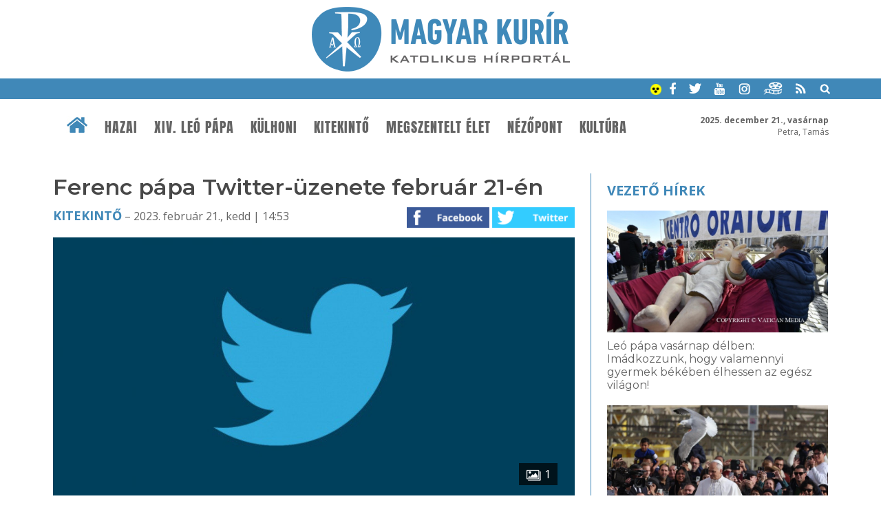

--- FILE ---
content_type: text/html; charset=UTF-8
request_url: https://www.magyarkurir.hu/ferenc-papa/ferenc-papa-twitter-uzenete-februar-21-en-128634
body_size: 7620
content:
<!DOCTYPE html>
<html lang="hu"> 
<head>
	<title>Ferenc pápa Twitter-üzenete február 21-én | Magyar Kurír - katolikus hírportál</title>
	<meta http-equiv="Content-Type" content="text/html; charset=utf-8" />
	<meta name="viewport" content="width=device-width, initial-scale=1, maximum-scale=1, user-scalable=yes"/>
	<link rel="sitemap" href="/sitemap-kurir.xml" />
	<link href="https://fonts.googleapis.com/css?family=Open+Sans:400,600,700" rel="stylesheet"> 
	<!--<link href="https://fonts.googleapis.com/css?family=Source+Serif+Pro" rel="stylesheet"> -->
	<link href="https://fonts.googleapis.com/css?family=Montserrat:200,300,400,600" rel="stylesheet"> 
	<link rel="apple-touch-icon" sizes="57x57" href="/design1/favicon/apple-touch-icon-57x57.png">
	<link rel="apple-touch-icon" sizes="60x60" href="/design1/favicon/apple-touch-icon-60x60.png">
	<link rel="apple-touch-icon" sizes="72x72" href="/design1/favicon/apple-touch-icon-72x72.png">
	<link rel="apple-touch-icon" sizes="76x76" href="/design1/favicon/apple-touch-icon-76x76.png">
	<link rel="icon" type="image/png" href="/design1/favicon/favicon-32x32.png" sizes="32x32">
	<link rel="icon" type="image/png" href="/design1/favicon/favicon-16x16.png" sizes="16x16">
	<link rel="manifest" href="/design1/favicon/manifest.json">
	<meta name="msapplication-TileColor" content="#da532c">
	<meta name="theme-color" content="#ffffff">
	
<meta name="description" content="A Szentatya az alábbi bejegyzést tette közzé Twitter-oldalán." />
<meta property="og:site_name" content="Magyar Kurír" />
<meta property="og:locale" content="hu_HU" />
<meta property="og:type" content="article" />
<meta property="og:url" content="https://www.magyarkurir.hu/ferenc-papa/ferenc-papa-twitter-uzenete-februar-21-en-128634" />
<meta property="og:title" content="Ferenc pápa Twitter-üzenete február 21-én" />
<meta property="og:description" content="A Szentatya az alábbi bejegyzést tette közzé Twitter-oldalán." />
<meta property="og:image" content="https://www.magyarkurir.hu/uploads/content/128634/kepek/c_o_o_ujtwitter.jpg" />
<meta property="og:image:secure_url" content="https://www.magyarkurir.hu/uploads/content/128634/kepek/c_o_o_ujtwitter.jpg" />
<meta property="og:image:width" content="838" />
<meta property="og:image:height" content="420" />
	<link rel="stylesheet" href="/design1/style_print.css" type="text/css" media="print" />
	<!--<link rel="stylesheet" href="/js/prettyphoto/prettyPhoto.css" type="text/css" media="screen" />-->
	<link type="text/css" rel="stylesheet" href="/js/top/ui.totop.css" media="screen" />
	<link href="/js/mcustomscrollbar/jquery.mCustomScrollbar.css" rel="stylesheet" type="text/css" />
	<link rel="stylesheet" href="/js/bxslider/jquery.bxslider.css">
	<link id="style" rel="stylesheet" href="/design1/style0426.css" type="text/css" />
	

	<link rel="alternate" type="application/rss+xml" title="Hírek" href="/rss/"/>
	<link rel="alternate" type="application/rss+xml" title="Ifjúság" href="/rss/ifjusag"/>
	<link rel="alternate" type="application/rss+xml" title="Ferenc pápa" href="/rss/ferenc-papa"/>
	 
	<script src="/js/jquery-1.12.3.min.js"></script>
	<script src="/js/jquery-ui.min.js"></script>
	<script src="/js/jquery.ui.totop.js"></script>
	<script src="/js/mcustomscrollbar/jquery.mCustomScrollbar.concat.min.js"></script>
	<script src="/js/mcustomscrollbar/jquery.mousewheel.min.js"></script>
	<script src="/js/doubletaptogo.min.js"></script>

	<script src="/js/bxslider/jquery.bxslider.js"></script>
	<!--<script src="/js/prettyphoto/jquery.prettyPhoto.js" type="text/javascript"></script>-->
	<!--<script src="/js/lightgallery/picturefill.min.js"></script>
	<script src="/js/lightgallery/lightgallery-all.min.js"></script>
	<!--<script src="/js/lightgallery/jquery.mousewheel.min.js"></script>-->
	<script src="/js/cookieconsent.latest.min.js"></script>
	
	<script type='text/javascript' src='/js/unitegallery/js/ug-common-libraries.js'></script>	
	<script type='text/javascript' src='/js/unitegallery/js/ug-functions.js'></script>
	<script type='text/javascript' src='/js/unitegallery/js/ug-thumbsgeneral.js'></script>
	<script type='text/javascript' src='/js/unitegallery/js/ug-thumbsstrip.js'></script>
	<script type='text/javascript' src='/js/unitegallery/js/ug-touchthumbs.js'></script>
	<script type='text/javascript' src='/js/unitegallery/js/ug-panelsbase.js'></script>
	<script type='text/javascript' src='/js/unitegallery/js/ug-strippanel.js'></script>
	<script type='text/javascript' src='/js/unitegallery/js/ug-gridpanel.js'></script>
	<script type='text/javascript' src='/js/unitegallery/js/ug-thumbsgrid.js'></script>
	<script type='text/javascript' src='/js/unitegallery/js/ug-tiles.js'></script>
	<script type='text/javascript' src='/js/unitegallery/js/ug-tiledesign.js'></script>
	<script type='text/javascript' src='/js/unitegallery/js/ug-avia.js'></script>
	<script type='text/javascript' src='/js/unitegallery/js/ug-slider.js'></script>
	<script type='text/javascript' src='/js/unitegallery/js/ug-sliderassets.js'></script>
	<script type='text/javascript' src='/js/unitegallery/js/ug-touchslider.js'></script>
	<script type='text/javascript' src='/js/unitegallery/js/ug-zoomslider.js'></script>	
	<script type='text/javascript' src='/js/unitegallery/js/ug-video.js'></script>
	<script type='text/javascript' src='/js/unitegallery/js/ug-gallery.js'></script>
	<script type='text/javascript' src='/js/unitegallery/js/ug-lightbox.js'></script>
	<script type='text/javascript' src='/js/unitegallery/js/ug-carousel.js'></script>
	<script type='text/javascript' src='/js/unitegallery/js/ug-api.js'></script>

	<link rel='stylesheet' href='/js/unitegallery/css/unite-gallery.css' type='text/css' />
	
	<script type='text/javascript' src='/js/unitegallery/themes/grid/ug-theme-grid.js'></script>
	<link rel='stylesheet' href='/js/unitegallery/themes/default/ug-theme-default.css' type='text/css' />
	
	<script>
function galeria(e) {
			var kepsT=[];kepsT['o_o_ujtwitter.jpg']=1;
			var kep=e.getAttribute('kep');
			kep=kep.substring(2);
			var keps=kepsT[kep]-1;
			if(keps<0) keps=0;
			api.selectItem(keps);
			api.enterFullscreen();
		}</script>
<script>function kapcshir() {
			var urlLoad='/js/ajax/kapcsolodasok.php?op=kapcshir&hid=128634';
			$('#kapcsolodo').load(urlLoad);
		}
		</script>
<script>function vezetohirek() {var urlLoad='/js/ajax/kapcsolodasok.php?op=vhj&hid=128634';$('#vhj').load(urlLoad);}</script>
	
	<script>
	var api;
	var kep;
	$(document).ready(function() {
		$().UItoTop({ easingType: "easeOutQuart" });

		$( '#fomenu li:has(ul)' ).doubleTapToGo();

		/* toggle nav */
		$("#menu-icon").on("click", function(){
			$("#fomenu").slideToggle();
		});
		
		var w = $(window).width();
		var h = $(window).height();
		if(h>760) {
			var s=6;
			if(w<900) {s=5;}
			else if(w>1200) s=8;
			if(w>600) {
				$("#plogok").bxSlider({
					controls: true,
					pager: false,
					minSlides: s,
					maxSlides: s,
					moveSlides: s,
					auto: true,
					slideWidth: 1300,
					stopAutoOnClick: true,
					pause: 5000
				});
			}
			
			$(window).scroll(function() {
				var sd = $(window).scrollTop();
				if ( sd > 190 ) {
					$("#htop").addClass("topmenusav");
					$("#mst").addClass("menusavterkoz");
				}
				else {
					$("#htop").removeClass("topmenusav");
					$("#mst").removeClass("menusavterkoz");
				}
			});
		}		
				
		//$("a[rel^='lightbox']").parent().lightGallery();
		//$("a[rel^='lightbox']").prettyPhoto({default_width: 960,default_height: 720});
		
		//$("#galeria").unitegallery();
		//http://unitegallery.net/index.php?page=documentation
		api=$("#galeria").unitegallery({
			gallery_mousewheel_role: "none"
		});
									
		//$("a[rel^='lightbox']").click(function() {
			//galeria(this);
			//kep=$(this).attr('kep');
			//alert(kep);
			//kep=$(this).prop('data-kep');
			//kep=this.getAttribute('name');				
			//kep=$(this).attr('name');
			//alert(kep);
			//api.selectItem(0);
			//api.enterFullscreen();
		//});
		var bc=0;
		
$('#galeriasav').css({'position': 'absolute', 'width': '0', 'height': '0', 'overflow': 'hidden'});
			var bottom_of_element = $('#jhvege').offset().top + $('#jhvege').outerHeight();
		var bottom_of_screen = $(window).scrollTop() + $(window).innerHeight();
		var top_of_footer = $('#ftop').offset().top;
		var kulonbseg=Math.round(top_of_footer-bottom_of_element);
		if(kulonbseg>380) {
			if (bottom_of_screen > bottom_of_element && bottom_of_screen < top_of_footer) {
				$('#jobbhasab').addClass('jhfix');
				if(bc==0) bc=bottom_of_screen;
			}
			else if(bottom_of_screen > top_of_footer) $('#jobbhasab').addClass('jhabs');
			if(top_of_footer-bottom_of_element>50) {
				$(window).scroll(function() {
					var bottom_of_element = $('#jhvege').offset().top + $('#jhvege').outerHeight();
					var bottom_of_screen = $(window).scrollTop() + $(window).innerHeight();
					var top_of_footer = $('#ftop').offset().top;
					if(bottom_of_screen < bc) {
						if($('#jobbhasab').hasClass('jhfix')) $('#jobbhasab').removeClass('jhfix');
						if($('#jobbhasab').hasClass('jhabs')) $('#jobbhasab').removeClass('jhabs');
						bc=0;
					}
					else if (bottom_of_screen > bottom_of_element && bottom_of_screen < top_of_footer){ 
						if($('#jobbhasab').hasClass('jhabs')) $('#jobbhasab').removeClass('jhabs');
						$('#jobbhasab').addClass('jhfix');
						if(bc==0) bc=bottom_of_screen;
					}
					else if(bottom_of_screen > top_of_footer) {
						if($('#jobbhasab').hasClass('jhfix')) $('#jobbhasab').removeClass('jhfix');
						$('#jobbhasab').addClass('jhabs');
					}			
				});
			}
		}

		window.addEventListener('load', function() {
			var unitgallery = document.querySelector('#galeria .ug-slider-wrapper');

			document.addEventListener('touchstart', handleTouchStart, false);        
			document.addEventListener('touchmove', handleTouchMove, false);

			var xDown = null;                                                        
			var yDown = null;

			function getTouches(evt) {
			return evt.touches ||             // browser API
					evt.originalEvent.touches; // jQuery
			}                                                     
																					
			function handleTouchStart(evt) {
				const firstTouch = getTouches(evt)[0];                                      
				xDown = firstTouch.clientX;                                      
				yDown = firstTouch.clientY;                                      
			};                                                
																					
			function handleTouchMove(evt) {
				if ( ! xDown || ! yDown ) {
					return;
				}

				var xUp = evt.touches[0].clientX;                                    
				var yUp = evt.touches[0].clientY;

				var xDiff = xDown - xUp;
				var yDiff = yDown - yUp;
																					
				if (!( Math.abs( xDiff ) > Math.abs( yDiff )) ){
					if ( yDiff > 0 ) {
						/* down swipe */ 
						api.exitFullscreen();
					}                                                 
				}
				/* reset values */
				xDown = null;
				yDown = null;                                             
			};
			
			unitgallery.addEventListener('click', function(event) {
					// Ellenőrizni, hogy tablet eszközön van-e
					//if (window.innerWidth <= 1024) {
				api.exitFullscreen();
					//}
			});
		});
	});	
	
	function am() {
		if($('#style').attr('href')!='/design1/style-am.css')	{
			document.cookie='am=1';
			$('#style').attr('href','/design1/style-am.css');
		}
		else {
			document.cookie='am=0';
			$('#style').attr('href','/design1/style0622.css');
		}
	}	
		
	function mutat(mit) {
		$(mit).slideToggle();
	}
	function kereso() {
		if(document.forms["keresourlap"].elements["hol1"].checked) var hol=1;
		else var hol=2;
		//var hol=2;
		q = $('#q').serialize();
		if(hol == 1) {
			var urlLoad = "https://www.google.hu/search?ie=UTF-8&oe=UTF-8&domains=www.magyarkurir.hu&sitesearch=www.magyarkurir.hu&"+q;
			window.open(urlLoad);
		}
		else {
			var urlLoad = "/kereso/?"+q;
			window.location.href=urlLoad;
			$("#homokora").fadeIn(100);
		}
	}
	
	function naptarlapozo(datum) {
		var urlLoad = "/modulok/kisnaptarlapozo1.php?datum="+datum;
		$("#kisnaptar").load(urlLoad);
    }
	
	 window.cookieconsent_options = {"message":"Az oldal úgynevezett sütiket (cookie) használ. Látogatásával Ön elfogadja ezek használatát.","dismiss":"Rendben","learnMore":"További információk...","link":"/cookie","theme":"dark-bottom"};
	</script>
	<!--
	<script type="text/javascript">

	var _gaq = _gaq || [];
	_gaq.push(['_setAccount', 'UA-3987621-6']);
	_gaq.push(['_trackPageview']);

	(function() {
		var ga = document.createElement('script'); ga.type = 'text/javascript'; ga.async = true;
		ga.src = ('https:' == document.location.protocol ? 'https://ssl' : 'http://www') + '.google-analytics.com/ga.js';
		var s = document.getElementsByTagName('script')[0]; s.parentNode.insertBefore(ga, s);
	})();

	</script>
-->

	<!-- Google tag (gtag.js) -->
	<script async src="https://www.googletagmanager.com/gtag/js?id=G-EYKYSP820Y"></script>
	<script>
	window.dataLayer = window.dataLayer || [];
	function gtag(){dataLayer.push(arguments);}
	gtag('js', new Date());

	gtag('config', 'G-EYKYSP820Y');
	</script>

</head>
<body>
<div id="fb-root"></div>
<script>(function(d, s, id) {
  var js, fjs = d.getElementsByTagName(s)[0];
  if (d.getElementById(id)) return;
  js = d.createElement(s); js.id = id;
  js.src = "//connect.facebook.net/hu_HU/sdk.js#xfbml=1&version=v2.8"; 
  fjs.parentNode.insertBefore(js, fjs);
}(document, 'script', 'facebook-jssdk'));</script>


<div id="header">
	<div class="logo"><a href="/" title="Magyar Kurír - Katolikus Hírportál"><img src="/design1/img/logo.png" /></a></div>
	<div class="keksav">
		<div class="wrapper">
			<a href="javascript:void(0)" onClick="am()" title="Akadálymentes váltás"><img src="/design1/img/akadalymentes.png" alt="akadálymentes" width=16px height=16px /></a>
			<a href="https://www.facebook.com/magyarkurir/" target="_blank" class="ikon"><img src="/design1/img/kisikon-fb.png" /></a>
			<a href="https://twitter.com/magyarkurir" target="_blank" class="ikon"><img src="/design1/img/kisikon-tw.png" /></a>
			<a href="https://www.youtube.com/user/magyarkurir/" target="_blank" class="ikon"><img src="/design1/img/kisikon-yt.png" /></a>
			<a href="https://www.instagram.com/magyarkurir/" target="_blank" class="ikon"><img src="/design1/img/kisikon-insta.png" /></a>
			<a href="http://katteka.hu" class="ikon"><img src="/design1/img/kisikon-katteka.png" /></a>
			<a href="/rss" class="ikon"><img src="/design1/img/kisikon-rss.png" /></a>
			<a href="javascript:void(0)" onClick="mutat('#kereso');" class="ikon"><img src="/design1/img/kisikon-kereso.png" /></a>
			<div id="kereso"><div id="homokora"><img src="/design1/img/load-indicator.gif" /></div><form method="post" id="keresourlap" action="javascript:kereso();"><input type="text" name="q" id="q" class="keresomezo" placeholder="keresés a Magyar Kuríron" /><div class="valaszto"><label><img src="/design1/img/google.png" /><input type="radio" id="hol1" name="hol" value="google" checked /> google</label> &nbsp; <label><img src="/design1/img/kurir.png" /><input type="radio" id="hol2" name="hol" value="kurir" /> kurír</label> <input type="submit" class="keresogomb" value="Keresés" /></div></form></div>
		</div>
	</div>
	<div id="mst"></div>
	<div id="htop">
		<div class="wrapper">
			<div id="nevnap"><b>2025. december 21., vasárnap</b><br />Petra, Tamás</div>		
		<!-- főmenü -->
			<div class="menubar">
				<div class="wrapper">
					<a href="/" class="home"><img src="/design1/img/ikon-haziko.png" /></a>
					<div id="menu-icon">Menü</div>
					<fomenu id="nav-wrap">
						<ul id="fomenu" class="fomenu"><li><a href="/" class="fmhome fm"><img src="/design1/img/ikon-haziko.png" /></a></li><li><a class="fm" href="/hazai">Hazai</a><ul style="width: 100%;"><div class="almenu"><li><a href="/hazai/bodi-maria-magdolna">Bódi Mária Magdolna</a></li><li><a href="/hazai/mkpk">MKPK</a></li><li><a href="/hazai/kattars">KATTÁRS</a></li><li><a href="/hazai/csalad">Család</a></li><li><a href="/hazai/ifjusag">Ifjúság</a></li><li><a href="/hazai/teremtesvedelem">Teremtésvédelem</a></li><li><a href="/hazai/kishirek">Kishírek</a></li></div></ul></li><li><a class="fm" href="/xiv-leo">XIV. Leó pápa</a><ul style="width: 100%;"><div class="almenu"><li><a href="/xiv-leo/dilexi-te">Dilexi te</a></li></div></ul></li><li><a class="fm" href="/kulhoni">Külhoni</a></li><li><a class="fm" href="/kitekinto">Kitekintő</a><ul style="width: 100%;"><div class="almenu"><li><a href="/kitekinto/ferenc-papa">Ferenc pápa</a></li><li><a href="/kitekinto/konklave">Konklávé</a></li><li><a href="/kitekinto/vatikan">Vatikán</a></li><li><a href="/kitekinto/szentev-2025">Szentév 2025</a></li><li><a href="/kitekinto/ccee">CCEE</a></li></div></ul></li><li><a class="fm" href="/megszentelt-elet">Megszentelt élet</a></li><li><a class="fm" href="/nezopont">Nézőpont</a><ul style="width: 100%;"><div class="almenu"><li><a href="/nezopont/interjuk">Interjúk</a></li><li><a href="/nezopont/utravalo">Útravaló</a></li><li><a href="/nezopont/elmelkedes">Elmélkedés</a></li><li><a href="/nezopont/liturgikus-jegyzet">Liturgikus jegyzet</a></li></div></ul></li><li><a class="fm" href="/kultura">Kultúra</a><ul style="width: 100%;"><div class="almenu"><li><a href="/kultura/napi-evangelium">Napi Evangélium</a></li><li><a href="/kultura/a-het-verse">A hét verse</a></li><li><a href="/kultura/szentek-es-boldogok">Szentek és boldogok</a></li><li><a href="/kultura/konyv-es-filmajanlo">Könyv- és filmajánló</a></li><li><a href="/kultura/katolikus-radio">Katolikus Rádió</a></li></div></ul></li></ul>
					</fomenu>
				</div>
			</div>
		</div>
	</div>
</div>
<div class="sav savterkoznagy ">
	<div class="wrapper">
		<div class="row"><div class="h23k terkozjobb" style="float: left;"><div class="behuzas"><h1 class="cim">Ferenc pápa Twitter-üzenete február 21-én</h1><div class="datumsav"><a href="/kitekinto">Kitekintő</a> – 2023. február 21., kedd | 14:53<div class="ikonok"><a href="https://www.facebook.com/sharer/sharer.php?u=https://www.magyarkurir.hu/ferenc-papa/ferenc-papa-twitter-uzenete-februar-21-en-128634" target="_blank"><img src=/design1/img/gomb-fb.png /></a> <a href="https://twitter.com/intent/tweet?text=Ferenc pápa Twitter-üzenete február 21-én&url=https://www.magyarkurir.hu/ferenc-papa/ferenc-papa-twitter-uzenete-februar-21-en-128634" target="_blank"><img src=/design1/img/gomb-twitter.png /></a> </div></div><div class="kozepre"><a href="javascript:void(0);" class="fokep" onclick="galeria(this);" rel="lightbox['g128634']" kep="c_o_o_ujtwitter.jpg"><img src="/img1.php?id=128634&amp;v=&amp;img=c_o_o_ujtwitter.jpg" /><span class="galcount" title="1 kép a galériában, kattintson!"><img src=/design1/img/img.png align=absmiddle /> 1</span></a></div><h3 class="lead">A Szentatya az alábbi bejegyzést tette közzé Twitter-oldalán.</h3><!-- superbanner --><div class="contentsav"><p>Istenben nem vész el sem a szeretet cselekedete&nbsp;&ndash; legyen bármilyen kicsi is &ndash;, sem a nagylelkű erőfeszítés.</p>
<p><strong>Magyar Kurír</strong></p></div><div class="ikonsav"><a href="https://www.facebook.com/sharer/sharer.php?u=https://www.magyarkurir.hu/ferenc-papa/ferenc-papa-twitter-uzenete-februar-21-en-128634" target="_blank"><img src=/design1/img/gomb-fb.png /></a> <a href="https://twitter.com/intent/tweet?text=Ferenc pápa Twitter-üzenete február 21-én&url=https://www.magyarkurir.hu/ferenc-papa/ferenc-papa-twitter-uzenete-februar-21-en-128634" target="_blank"><img src=/design1/img/gomb-twitter.png /></a> <a href="mailto:?subject=Ferenc%20p%C3%A1pa%20Twitter-%C3%BCzenete%20febru%C3%A1r%2021-%C3%A9n&body=Ezt%20a%20cikket%20aj%C3%A1nlom%20a%20Magyar%20Kur%C3%ADron%3A%0Ahttps%3A%2F%2Fwww.magyarkurir.hu%2Fferenc-papa%2Fferenc-papa-twitter-uzenete-februar-21-en-128634" title="Küldés e-mailben" class="mailikon"><img src=/design1/img/gomb-email.png /></a> <a href="javascript:print();" title="Nyomtatás"><img src=/design1/img/gomb-nyomtat.png /></a></div><div class="cimkesav"> <a href="/cimke/ferenc-papa">#Ferenc pápa</a> <a href="/cimke/twitter">#Twitter</a></div><div id="galeriasav"><p>Kapcsolódó fotógaléria</p><div id="galeria"><img alt="" src="/img1.php?id=128634&amp;img=c_o_o_ujtwitter.jpg" data-image="/img1.php?id=128634&v=&img=o_o_o_ujtwitter.jpg"></div></div><!-- cikkbanner --><div id="kapcsolodo"><script>kapcshir();</script></div></div>
<div id="havinaptar"></div></div><div class="h13 jobbsav" style="float: left;"><div id="jobbhasab"><div id="vhj" class="vezetohirek"><script>vezetohirek();</script></div><div class="fixbox box kepbox">
					<a href="/mai-evangelium-2025-december-21-advent-4-vasarnapja" class="feher"><cim>Mai evangélium</cim><br /><datum>2025. december 21.</datum><br /><br />Hogy örömhírrel induljon minden nap...</a>
					<img src="/design1/img/napievangelium.jpg" />
					<a href="/napi-evangelium" class="tovabb">Korábbi napi evangéliumok »</a>
				</div><div class="cimkefelhobox fixbox box"><div class="title"><a href="/cimke">Címkefelhő</a></div><div class="boxcontent boxkeret"><a href="/cimke/konyv-es-filmajanlo" >könyv- és filmajánló</a>, <a href="/cimke/okumene" class="suly5">ökumené</a>, <a href="/cimke/papavalasztas-konklave" >pápaválasztás (konklávé)</a>, <a href="/cimke/altalanos-kihallgatas-katekezis" >általános kihallgatás/katekézis</a>, <a href="/cimke/liturgikus-jegyzet" >liturgikus jegyzet</a>, <a href="/cimke/xiv-leo-papa" class="suly10">XIV. Leó pápa</a>, <a href="/cimke/utravalo" >Útravaló</a>, <a href="/cimke/urangyala-regina-coeli" >Úrangyala/Regina Coeli</a>, <a href="/cimke/elmelkedes" >elmélkedés</a>, <a href="/cimke/szentek-es-boldogok" >szentek és boldogok</a>, <a href="/cimke/ifjusag" >ifjúság</a>, <a href="/cimke/csalad" class="suly10">család</a>, <a href="/cimke/egyhazmegyek" class="suly5">egyházmegyék</a>, <a href="/cimke/vatikan" >Vatikán</a>, <a href="/cimke/dilexi-te" >Dilexi te</a>, <a href="/cimke/szentev" >Szentév</a>, <a href="/cimke/erdo-peter" >Erdő Péter</a>, <a href="/cimke/lelkisegi-mozgalmak" >lelkiségi mozgalmak</a></div></div><a href="/go1.php?b=NTU3IzU1N18xMS5qcGc=" class="banner-jhkicsi"><img src="/uploads/banner/557_11.jpg" alt="hirdetés"  /></a><a href="/go1.php?b=NzQ3Izc0N19sZXByYW1pc3N6aW9fYmFubmVyXzIwMjVfMTBfYS5naWY=" class="banner-jhkicsi"><img src="/uploads/banner/747_lepramisszio_banner_2025_10_a.gif" alt="hirdetés"  /></a><a href="/go1.php?b=NjEwIzYxMF8zMzMuZ2lm" class="banner-jhkicsi"><img src="/uploads/banner/610_333.gif" alt="hirdetés"  /></a><a href="/go1.php?b=NzUyIzc1Ml9jYXJpdGFzX2FkdmVudGlfYmFubmVyLmdpZg==" class="banner-jhkicsi"><img src="/uploads/banner/752_caritas_adventi_banner.gif" alt="hirdetés"  /></a><a href="/go1.php?b=NTA5IzUwOV93ZWJib2x0X2Jhbm5lci5naWY=" class="banner-jhkicsi"><img src="/uploads/banner/509_webbolt_banner.gif" alt="hirdetés" width="310" /></a><div class="box"><a href="/esemenyek" class="jlink jesemeny"><img src="/design1/img/banner-esemenynaptar.jpg" /></a><br /><br /><a href="/hirlevel-feliratkozas" class="jlink jhirlevel"><img src="/design1/img/banner-hirlevel.jpg" /></a></div><div id="jhvege"></div></div></div><div class="clear"></div></div>
	</div>
</div>
<!-- partnerlogók -->
<div id="ftop"></div>
<div class="partnersav"><div class="wrapper"><ul id="plogok"><li><a href="https://katolikus.hu" target="_blank"><img src="/uploads/partner/1_katolikus.png" title="Magyar Katolikus Egyház" /></a></li><li><a href="https://ujember.hu" target="_blank"><img src="/uploads/partner/3_p-ujember.png" title="Új Ember" /></a></li><li><a href="https://katolikusradio.hu" target="_blank"><img src="/uploads/partner/4_logo_katradio2.png" title="Katolikus Rádió" /></a></li><li><a href="http://szentistvanradio.hu/" target="_blank"><img src="/uploads/partner/5_p-sztistvanradio.png" title="Szent István Rádió" /></a></li><li><a href="https://szentistvantv.hu/" target="_blank"><img src="/uploads/partner/6_p-sztistvantv.png" title="Szent István TV" /></a></li><li><a href="https://www.vaticannews.va/hu.html" target="_blank"><img src="/uploads/partner/13_2.png" title="Vatican News - VR" /></a></li><li><a href="http://mariaradio.hu/" target="_blank"><img src="/uploads/partner/7_logo_allo.jpg" title="Mária Rádió" /></a></li><li><a href="https://www.szeretetszolgalat.hu/" target="_blank"><img src="/uploads/partner/15_ksz_logo_pantone_188_jpg.jpg" title="Katolikus Szeretetszolgálat" /></a></li><li><a href="https://evangelium.katolikus.hu/" target="_blank"><img src="/uploads/partner/9_p-e365.png" title="Evangélium 365" /></a></li><li><a href="https://karitasz.hu" target="_blank"><img src="/uploads/partner/11_caritas.png" title="Katolikus Karitász" /></a></li><li><a href="https://www.ars-sacra.hu/index.php?" target="_blank"><img src="/uploads/partner/14_arssacra_logo_r_atlatszo_n.png" title="Ars Sacra" /></a></li></ul></div></div>
<div class="footer-menu">
	<div class="wrapper">
			<a href="/">Címlap</a> | <a href="/hazai">Hazai</a> | <a href="/xiv-leo">XIV. Leó pápa</a> | <a href="/kulhoni">Külhoni</a> | <a href="/kitekinto">Kitekintő</a> | <a href="/megszentelt-elet">Megszentelt élet</a> | <a href="/nezopont">Nézőpont</a> | <a href="/kultura">Kultúra</a>
	</div>
</div>
<div class="footer">
	<div class="wrapper">
		<p>	<a href="https://www.facebook.com/magyarkurir/" target="_blank" class="ikon"><img src="/design1/img/kisikonl-fb.png" /></a>
			<a href="https://twitter.com/magyarkurir" target="_blank" class="ikon"><img src="/design1/img/kisikonl-tw.png" /></a>
			<a href="https://www.youtube.com/user/magyarkurir/" target="_blank" class="ikon"><img src="/design1/img/kisikonl-yt.png" /></a>
			<a href="https://www.instagram.com/magyarkurir/" target="_blank" class="ikon"><img src="/design1/img/kisikonl-insta.png" /></a>
			<a href="http://katteka.hu" class="ikon"><img src="/design1/img/kisikonl-katteka.png" /></a>
			<a href="/rss" class="ikon"><img src="/design1/img/kisikonl-rss.png" /></a>
		<p><b>2005-2015 &copy; Magyar Kurír</b><br /> Cím: 1068 Budapest, Városligeti fasor 42. | Postacím: 1406 Budapest, Pf.: 100. | E-mail: <a href="mailto:mk@katolikus.hu">mk@katolikus.hu</a> | Adószám: 19719445-2-42
		<br /><a href="/impresszum">Impresszum</a> | <a href="/mediaajanlat">Médiaajánlat</a> | <a href="/jognyilatkozat">Jognyilatkozat</a>  | <a href="/adatkezelesi-tajekoztato">Adatkezelési tájékoztató</a>
	</div>
</div>

</body>
</html>


--- FILE ---
content_type: text/html; charset=UTF-8
request_url: https://www.magyarkurir.hu/js/ajax/kapcsolodasok.php?op=vhj&hid=128634
body_size: 576
content:
<a class="simarovat" href="/">Vezető hírek</a><li><a href="/hirek/leo-papa-vasarnap-delben-imadkozzunk-hogy-valamennyi-gyermek-bekeben-elhessen-az-egesz-vilagon"><img src="/uploads/vezercikk/v1_152581_cq5dam.web.800.800.jpg" alt="Leó pápa vasárnap délben: Imádkozzunk, hogy valamennyi gyermek békében élhessen az egész világon!" /><h4>Leó pápa vasárnap délben: Imádkozzunk, hogy valamennyi gyermek békében élhessen az egész világon!</h4></a></li><li><a href="/hirek/xiv-leo-papa-katekezise-jezus-ujra-meg-akar-szuletni-testet-es-hangot-adhatunk-neki"><img src="/uploads/vezercikk/v1_152564_6.jpg" alt="XIV. Leó pápa katekézise: Jézus újra meg akar születni, testet és hangot adhatunk neki" /><h4>XIV. Leó pápa katekézise: Jézus újra meg akar születni, testet és hangot adhatunk neki</h4></a></li><li><a href="/hirek/erezzetek-szeretetet-ami-az-ajandek-mogott-van"><img src="/uploads/vezercikk/v1_152562_0o6a4944.jpg" alt="Érezzétek a szeretetet, amit  az ajándék hordoz – Gyerekeket ajándékozott meg Budapesten a Karitász" /><h4>Érezzétek a szeretetet, amit  az ajándék hordoz – Gyerekeket ajándékozott meg Budapesten a Karitász</h4></a></li><li><a href="/hirek/ne-felj-jozsef"><img src="/uploads/vezercikk/v1_152435_o_img_4186.jpg" alt="Ne félj, József!" /><h4>Ne félj, József!</h4></a></li>

--- FILE ---
content_type: text/css
request_url: https://www.magyarkurir.hu/js/bxslider/jquery.bxslider.css
body_size: 1523
content:
/** VARIABLES
===================================*/
/** RESET AND LAYOUT
===================================*/
.bx-wrapper {
  position: relative;
  padding: 0;
  *zoom: 1;
  -ms-touch-action: pan-y;
  touch-action: pan-y;
}
.bx-wrapper img {
  max-width: 100%;
  display: block;
}
.bxslider {
  margin: 0;
  padding: 0;
}
ul.bxslider {
  list-style: none;
}
.bx-viewport {
  /*fix other elements on the page moving (on Chrome)*/
  -webkit-transform: translatez(0);
}
/** THEME
===================================*/
.bx-wrapper {
  /*background: #fff;*/
}
.bx-wrapper .bx-pager,
.bx-wrapper .bx-controls-auto {
  position: absolute;
  top: 10px;
  width: 100%;
}
/* LOADER */
.bx-wrapper .bx-loading {
  min-height: 50px;
  background: url('images/bx_loader.gif') center center no-repeat #ffffff;
  height: 100%;
  width: 100%;
  position: absolute;
  top: 0;
  left: 0;
  z-index: 2000;
}
/* SAJÁT PAGER */
#bx-pager {position: absolute;bottom: 150px;width: 100%;max-width: 1060px;padding: 0 10px;left: 50%;transform: translateX(-50%);}
#bx-pager .pager {position: absolute;width: 100%;bottom: 0;}
#bx-pager a {position: relative;display: block;float: left;width: 24.5%;max-width: 259px;padding: 15px 65px 10px 60px;background-color: rgba(79,70,59,0.9);color: #fff;font-size: 15px;font-weight: bold;text-transform: uppercase;border-top-left-radius: 8px;border-top-right-radius: 8px;background-repeat: no-repeat;background-image:url(/design/img/tovabb.png);background-position: 90% center;margin: 0 4px;bottom: -19px;}
#bx-pager a.first {margin-left:0;}
#bx-pager a.last {margin-right:0;}
#bx-pager a:hover {background-color: rgba(237,27,36,0.9);}
#bx-pager a.active {background-color: rgba(237,27,36,0.9);font-size: 22px;padding-top: 20px;padding-left: 15px;padding-bottom: -2px;border-bottom: 0;bottom:0;}
#bx-pager .ikon {position: absolute;left: 3%;width: 15%;height: 60%;top: 20%;background-position: center;background-size: contain;background-repeat: no-repeat;}
#bx-pager .sikon2 {background-image: url(/design/img/sikon2.png);}
#bx-pager .sikon3 {background-image: url(/design/img/sikon3.png);}
#bx-pager .sikon4 {background-image: url(/design/img/sikon4.png);}
#bx-pager a.active .ikon {display: none;}


/* PAGER */
.bx-wrapper .bx-pager {
  text-align: right;
  font-size: .85em;
  font-family: Arial;
  font-weight: bold;
  color: #666;
  padding-right: 15px;
}
.bx-wrapper .bx-pager.bx-default-pager a {text-indent: -9999px;display: block;width: 12px;height: 12px;margin: 0 5px;outline: 0;background-color: #fff;box-shadow: 0 0 1px #4088b8;}
.bx-wrapper .bx-pager.bx-default-pager a:hover,
.bx-wrapper .bx-pager.bx-default-pager a.active,
.bx-wrapper .bx-pager.bx-default-pager a:focus {width: 13px;height: 13px;background-color: #4088b8;border: 1px solid #fff;margin-top: 1px;}
.bx-wrapper .bx-pager-item,
.bx-wrapper .bx-controls-auto .bx-controls-auto-item {
  display: inline-block;
  vertical-align: bottom;
  *zoom: 1;
  *display: inline;
}
.bx-wrapper .bx-pager-item {
  font-size: 0;
  line-height: 0;
}
/* DIRECTION CONTROLS (NEXT / PREV) */
/*.bx-controls-direction {position: absolute;top:0;height: 100%;width: 100%;max-width: 1280px;left:50%;transform: translateX(-50%);}*/
.bx-wrapper .bx-prev {
  left: 0;
  background-image: url(/design1/img/nyil-bal.png);
  background-repeat: no-repeat;
}
.bx-wrapper .bx-prev:hover,
.bx-wrapper .bx-prev:focus {
  
}
.bx-wrapper .bx-next {
  right: 0;
  background-image: url(/design1/img/nyil-jobb.png);
  background-repeat: no-repeat;  
}
.bx-wrapper .bx-next:hover,
.bx-wrapper .bx-next:focus {

}
.bx-wrapper .bx-controls-direction a {
  position: absolute;
  top: 50%;
  margin-top: -16px;
  outline: 0;
  width: 30px;
  height: 48px;
  text-indent: -9999px;
  z-index: 9999;  
}
.bx-wrapper .bx-controls-direction a.disabled {
  display: none;
}
/* AUTO CONTROLS (START / STOP) */
.bx-wrapper .bx-controls-auto {
  text-align: center;
}
.bx-wrapper .bx-controls-auto .bx-start {
  display: block;
  text-indent: -9999px;
  width: 10px;
  height: 11px;
  outline: 0;
  background: url('images/controls.png') -86px -11px no-repeat;
  margin: 0 3px;
}
.bx-wrapper .bx-controls-auto .bx-start:hover,
.bx-wrapper .bx-controls-auto .bx-start.active,
.bx-wrapper .bx-controls-auto .bx-start:focus {
  background-position: -86px 0;
}
.bx-wrapper .bx-controls-auto .bx-stop {
  display: block;
  text-indent: -9999px;
  width: 9px;
  height: 11px;
  outline: 0;
  background: url('images/controls.png') -86px -44px no-repeat;
  margin: 0 3px;
}
.bx-wrapper .bx-controls-auto .bx-stop:hover,
.bx-wrapper .bx-controls-auto .bx-stop.active,
.bx-wrapper .bx-controls-auto .bx-stop:focus {
  background-position: -86px -33px;
}
/* PAGER WITH AUTO-CONTROLS HYBRID LAYOUT */
.bx-wrapper .bx-controls.bx-has-controls-auto.bx-has-pager .bx-pager {
  text-align: left;
  width: 80%;
}
.bx-wrapper .bx-controls.bx-has-controls-auto.bx-has-pager .bx-controls-auto {
  right: 0;
  width: 35px;
}
/* IMAGE CAPTIONS */
.bx-wrapper .bx-caption {
  position: absolute;
  bottom: 0;
  left: 0;
  background: #666;
  background: rgba(80, 80, 80, 0.75);
  width: 100%;
}
.bx-wrapper .bx-caption span {
  color: #fff;
  font-family: Arial;
  display: block;
  font-size: .85em;
  padding: 10px;
}
